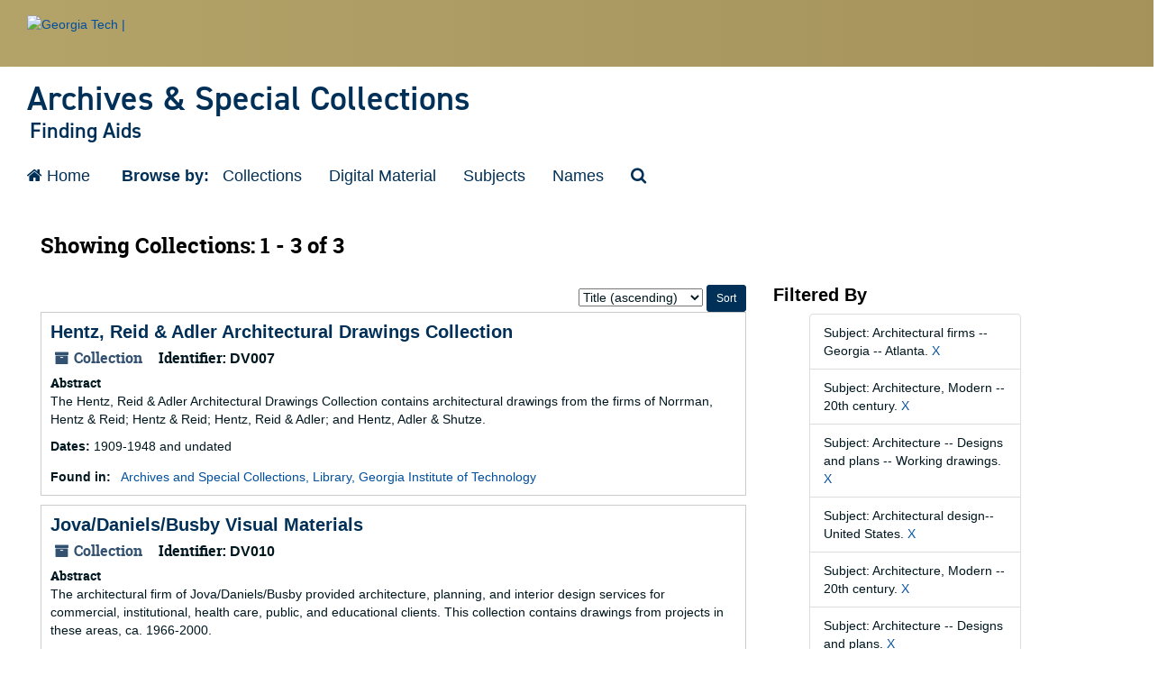

--- FILE ---
content_type: text/html;charset=utf-8
request_url: https://finding-aids.library.gatech.edu/repositories/resources?q%5B%5D=%2A&op%5B%5D=&field%5B%5D=title&from_year%5B%5D=&to_year%5B%5D=&limit=resource&filter_fields%5B%5D=subjects&filter_values%5B%5D=Architectural+firms+--+Georgia+--+Atlanta.&filter_fields%5B%5D=subjects&filter_values%5B%5D=Architecture%2C+Modern+--+20th+century.&filter_fields%5B%5D=subjects&filter_values%5B%5D=Architecture+--+Designs+and+plans+--+Working+drawings.&filter_fields%5B%5D=subjects&filter_values%5B%5D=Architectural+design--United+States.&filter_fields%5B%5D=subjects&filter_values%5B%5D=Architecture%2C+Modern+--+20th+century.&sort=title_sort%20asc&filter_fields%5B%5D=subjects&filter_values%5B%5D=Architecture+--+Designs+and+plans.
body_size: 50914
content:
<!DOCTYPE html>
<html lang="en">
<head>
	<meta charset="utf-8"/>
	<meta http-equiv="X-UA-Compatible" content="IE=edge"/>
	<meta name="viewport" content="width=device-width, initial-scale=1">
	<link href="/favicon.ico" rel="shortcut icon" type="image/x-icon" />
	<title>Collections | Georgia Tech Archives Finding Aids</title>
	<meta name="csrf-param" content="authenticity_token" />
<meta name="csrf-token" content="psysb4hxzF55IoFxlQXKAVw0rSCq24Kmhd5URq1XSi3TOWo-j2dnkxBseoSw1dEOJkda9iKyAdqZJuBP5rUruw" />

		<meta name="referrer" content="origin-when-cross-origin" />

	<script>
	 var APP_PATH = '/';
	</script>

	<link rel="stylesheet" media="all" href="/assets/application-1b293111e48416854f73ba8c601daf7749d7a60452a59e30cc5c19e009c1da5b.css" />
	<script src="/assets/application-db0d89f9ce4b580a5d3075065af4aa2cef2420fd0b7c5a16d8d8a4475698bf99.js"></script>

	

			<!-- Begin plugin layout -->
			<!--GT Custom Code-->
 <!-- GT official custom styles for this template -->
 <link rel="stylesheet" type="text/css" href="/assets/gt-master.css">

 <!-- GT Official Fonts -->
 <link rel="stylesheet" media="all"
	   href="https://fonts.googleapis.com/css?family=Roboto:300,300italic,400,400italic,500,500italic,700,700italic"/>
 <link rel="stylesheet" media="all" href="https://fonts.googleapis.com/css?family=Roboto+Condensed:400,700"/>
 <link rel="stylesheet" media="all"
	   href="https://use.typekit.net/ela2mmm.css?family=Din:400,400italic,600,600italic,700,700italic"/>

<!-- Font Awesome -->
<link rel="stylesheet" href="https://cdn.jsdelivr.net/npm/font-awesome@4.7.0/css/font-awesome.min.css">


<!-- Global site tag (gtag.js) - Google Analytics -->
<script async src="https://www.googletagmanager.com/gtag/js?id=UA-2782573-17"></script>
<script>
  window.dataLayer = window.dataLayer || [];
  function gtag(){dataLayer.push(arguments);}
  gtag('js', new Date());

  gtag('config', 'UA-2782573-17');
</script>

<script>
    /* handle the accordions */
    /* we need to pass in the text that is obtained via the config/locales/*yml file */
    /* taken from handle_accordion.js, collapse_all default set to expanded */
    var expand_text = "";
    var collapse_text = "";
    /* we don't provide a button if there's only one panel; neither do we collapse that one panel */
    function initialize_open_accordion(what, ex_text, col_text) {
        expand_text = ex_text;
        collapse_text = col_text;
        if ($(what).size() > 1 && $(what).parents(".acc_holder").size() ===1 ) {
            if ($(what).parents(".acc_holder").children(".acc_button").size() == 0) {
                $(what).parents(".acc_holder").prepend("<a  class='btn btn-primary btn-sm acc_button' role='button' ></a>");
            }
            collapse_all(what, true);
        }
    }
</script>
			<!-- End plugin layout -->
			<!-- Begin plugin layout -->
			<link rel="stylesheet" media="screen" href="/assets/css/aeon_request_action.css" />

			<!-- End plugin layout -->

<!-- HTML5 shim and Respond.js for IE8 support of HTML5 elements and media queries -->
<!-- WARNING: Respond.js doesn't work if you view the page via file:// -->
<!--[if lt IE 9]>
	<script src="https://oss.maxcdn.com/html5shiv/3.7.3/html5shiv.min.js"></script>
	<script src="https://oss.maxcdn.com/respond/1.4.2/respond.min.js"></script>
<![endif]-->
</head>

<body>
	<div class="skipnav">
  <a class="sr-only sr-only-focusable" href="#maincontent">Skip to main content</a>
        <a class="sr-only sr-only-focusable" href="#searchresults">Skip to search results</a>
</div>


	<div class="container-fluid no-pad">
		<header id="gt-header" role="banner"> <a href="#main-navigation" id="page-navigation" class="sr-only">Skip To Keyboard Navigation</a>
  <div>
    <div class="bg-gold-md-gold position-relative" id="brandhead">
      <section id="content">
        <div class="row">
          <div class="col-5 col-sm-5 col-md-4 col-lg-3 bg-tech-md-gold" id="logo-wrapper">
            <div id="gt-logo"> <a class="d-flex align-items-center" href="https://gatech.edu" title="Georgia Tech"> <img id="gt-logo-image" src="//libapps.s3.amazonaws.com/sites/1157/include/gt-logo-oneline-white.svg"
                     alt="Georgia Tech | "/> </a> </div>
            <!--end gt-logo--> 
          </div>
          <div class="col bg-gold-grad"> </div>
        </div>
        <!--end row --> 
      </div>
      </section>
      <!--end section--> 
    <!--end gold bg -->
    
    <section id="content">
      <div class="row">
        <div class="col" id="site-name-slogan-wrapper">
          <div id="site-title">
            <div class="site-title-multiple"> <a href="/" title="Archives">
              <h2 class="site-name">Archives & Special Collections</h2>
              </a> <a href="/" title="Finding Aids">
              <h3 class="site-slogan">Finding Aids</h3>
              </a> </div>
          </div>
        </div>
        <!--END col--> 
      </div>
      <!--end row --> 
    </section>
    <!--end section--> 
    
  </div>
</header>

		
<section id="navigation">
<nav class="navbar navbar-default" aria-label="top-level navigation">
  <div class="navbar-header top-bar">
    <button type="button" class="navbar-toggle collapsed" data-toggle="collapse" data-target="#collapsemenu"
            aria-expanded="false">
      <span class="sr-only">Toggle navigation</span>
      <span class="icon-bar"></span>
      <span class="icon-bar"></span>
      <span class="icon-bar"></span>
    </button>
    <div class="collapse navbar-collapse" id="collapsemenu">
      <ul class="nav nav navbar-nav">
        <li><a href="/" text="Home"><i class="fa fa-home" aria-hidden="true"></i> Home</a></li>
		 <li>&nbsp;&nbsp;&nbsp;&nbsp;&nbsp;</li>
         <li class="nav-special">Browse by:</a></li>
         <li><a href="/repositories/resources">Collections</a></li>
         <li><a href="/objects?limit=digital_object">Digital Material</a></li>
         <li><a href="/subjects">Subjects</a></li>
         <li><a href="/agents">Names</a></li>
         <li>
            <a title="Search The Archives" href="/search?reset=true">
              <span class="fa fa-search" aria-hidden="true"></span>
              <span class="sr-only">Search The Archives</span>
</a>          </li>
      </ul>
    </div>
  </div>
</nav>
</section>

	</div>

	<section id="content" class="container-fluid">
		<a name="maincontent" id="maincontent"></a>
		
		<div class="row">
  <div class="col-sm-12">
     



  <h2>Showing Collections: 1 - 3 of 3</h2>
  </div>
</div>

<div class="row">
  <div class="col-sm-8">
    <a name="main" title="Main Content"></a>
    <div class="row"><div class="col-sm-8">
    
    </div>
    


<div class="col-sm-4 text-right sorter">
 <form class="form-horizontal" action="/repositories/resources?q[]=%2A&amp;op[]=&amp;field[]=title&amp;from_year[]=&amp;to_year[]=&amp;limit=resource" accept-charset="UTF-8" method="get"><input name="utf8" type="hidden" value="&#x2713;" />
     <input type="hidden" name="q[]" id="q_0" value="*" />
  <input type="hidden" name="op[]" id="op_0" value="" />
  <input type="hidden" name="field[]" id="field_0" value="title" />
  <input type="hidden" name="from_year[]" id="from_year_0" value="" />
  <input type="hidden" name="to_year[]" id="to_year_0" value="" />
  <input type="hidden" name="limit" id="limit" value="resource" />
  <input type="hidden" name="filter_fields[]" id="filter_fields_0" value="subjects" />
  <input type="hidden" name="filter_fields[]" id="filter_fields_1" value="subjects" />
  <input type="hidden" name="filter_fields[]" id="filter_fields_2" value="subjects" />
  <input type="hidden" name="filter_fields[]" id="filter_fields_3" value="subjects" />
  <input type="hidden" name="filter_fields[]" id="filter_fields_4" value="subjects" />
  <input type="hidden" name="filter_fields[]" id="filter_fields_5" value="subjects" />
  <input type="hidden" name="filter_values[]" id="filter_values_0" value="Architectural firms -- Georgia -- Atlanta." />
  <input type="hidden" name="filter_values[]" id="filter_values_1" value="Architecture, Modern -- 20th century." />
  <input type="hidden" name="filter_values[]" id="filter_values_2" value="Architecture -- Designs and plans -- Working drawings." />
  <input type="hidden" name="filter_values[]" id="filter_values_3" value="Architectural design--United States." />
  <input type="hidden" name="filter_values[]" id="filter_values_4" value="Architecture, Modern -- 20th century." />
  <input type="hidden" name="filter_values[]" id="filter_values_5" value="Architecture -- Designs and plans." />
  <input type="hidden" name="action" id="action" value="index" />

   <label class="sr-only" for="sort">Sort by:</label>
   <select name="sort" id="sort"><option value="">Relevance</option>
<option selected="selected" value="title_sort asc">Title (ascending)</option>
<option value="title_sort desc">Title (descending)</option>
<option value="year_sort asc">Year (ascending)</option>
<option value="year_sort desc">Year (descending)</option></select>
   <input type="submit" name="commit" value="Sort" class="btn btn-primary btn-sm" data-disable-with="Sort" />
</form></div>


</div>
    <div class="row search-results"><div class="col-sm-12">

    <a name="searchresults" id="searchresults"></a>

         <div class="recordrow" style="clear:both" data-uri="/repositories/2/resources/310">
     

<h3>
    <a class="record-title" href="/repositories/2/resources/310">
      Hentz, Reid &amp; Adler Architectural Drawings Collection
    </a>
</h3>


<div class="badge-and-identifier">
  <div class="record-type-badge resource">
    <i class="fa fa-archive"></i>&#160;Collection 
  </div>
    <div class="identifier">
      <span class="id-label">Identifier:</span>&#160;<span class="component">DV007</span>
    </div>
</div>

     <div class="recordsummary" style="clear:both">

          <div class="abstract single_note"><span class='inline-label'>Abstract</span>
	     <p>The Hentz, Reid &amp; Adler Architectural Drawings Collection contains architectural drawings from the firms of Norrman, Hentz &amp; Reid; Hentz &amp; Reid; Hentz, Reid &amp; Adler; and Hentz, Adler &amp; Shutze.</p>
          </div>

      <div class="dates">

          <strong><span class="translation_missing" title="translation missing: en.dates">Dates</span>: </strong>
        1909-1948 and undated
      </div>

      <div class="result_context">
        <strong>Found in: </strong>
        <span  class="repo_name">
          <a href="/repositories/2">Archives and Special Collections, Library, Georgia Institute of Technology</a>
        </span>

      </div>



   </div>

   </div>

         <div class="recordrow" style="clear:both" data-uri="/repositories/2/resources/1344">
     

<h3>
    <a class="record-title" href="/repositories/2/resources/1344">
      Jova/Daniels/Busby Visual Materials
    </a>
</h3>


<div class="badge-and-identifier">
  <div class="record-type-badge resource">
    <i class="fa fa-archive"></i>&#160;Collection 
  </div>
    <div class="identifier">
      <span class="id-label">Identifier:</span>&#160;<span class="component">DV010</span>
    </div>
</div>

     <div class="recordsummary" style="clear:both">

          <div class="abstract single_note"><span class='inline-label'>Abstract</span>
	     <p>The architectural firm of Jova/Daniels/Busby provided architecture, planning, and interior design services for commercial, institutional, health care, public, and educational clients.  This collection contains drawings from projects in these areas, ca. 1966-2000.</p>
          </div>

      <div class="dates">

          <strong><span class="translation_missing" title="translation missing: en.dates">Dates</span>: </strong>
        ca. 1966-2000
      </div>

      <div class="result_context">
        <strong>Found in: </strong>
        <span  class="repo_name">
          <a href="/repositories/2">Archives and Special Collections, Library, Georgia Institute of Technology</a>
        </span>

      </div>



   </div>

   </div>

         <div class="recordrow" style="clear:both" data-uri="/repositories/2/resources/1733">
     

<h3>
    <a class="record-title" href="/repositories/2/resources/1733">
      Toombs, Amisano, and Wells Visual Materials
    </a>
</h3>


<div class="badge-and-identifier">
  <div class="record-type-badge resource">
    <i class="fa fa-archive"></i>&#160;Collection 
  </div>
    <div class="identifier">
      <span class="id-label">Identifier:</span>&#160;<span class="component">DV006</span>
    </div>
</div>

     <div class="recordsummary" style="clear:both">

          <div class="abstract single_note"><span class='inline-label'>Overview</span>
	     <p>The Toombs, Amisano, and Wells Visual Materials collection contains architectural drawings, sketches, renderings, slides, photos, and negatives related to the firm's various projects mostly located in the South, Mid-Atlantic, and East Coast.</p>
          </div>

      <div class="dates">

          <strong><span class="translation_missing" title="translation missing: en.dates">Dates</span>: </strong>
        ca. 1940-2002
      </div>

      <div class="result_context">
        <strong>Found in: </strong>
        <span  class="repo_name">
          <a href="/repositories/2">Archives and Special Collections, Library, Georgia Institute of Technology</a>
        </span>

      </div>



   </div>

   </div>

    </div></div>
    <div class="row"><div class="col-sm-9">
    
    </div></div>
  </div>
  <div class="col-sm-3">
    <a name="filter" title="Filter Results"></a>
    
<div class="filters">
    <h3>Filtered By </h3>
       <ul>
		  <li class="list-group-item"><span class="filter">Subject: Architectural firms -- Georgia -- Atlanta.
			  <a href="/repositories/resources?q[]=%2A&amp;op[]=&amp;field[]=title&amp;from_year[]=&amp;to_year[]=&amp;limit=resource&amp;filter_fields[]=subjects&amp;filter_values[]=Architecture%2C+Modern+--+20th+century.&amp;filter_fields[]=subjects&amp;filter_values[]=Architecture+--+Designs+and+plans+--+Working+drawings.&amp;filter_fields[]=subjects&amp;filter_values[]=Architectural+design--United+States.&amp;filter_fields[]=subjects&amp;filter_values[]=Architecture%2C+Modern+--+20th+century.&amp;filter_fields[]=subjects&amp;filter_values[]=Architecture+--+Designs+and+plans.&amp;sort=title_sort asc"
					title="Remove this filter " class="delete_filter">X</a>
		  </li>
		  <li class="list-group-item"><span class="filter">Subject: Architecture, Modern -- 20th century.
			  <a href="/repositories/resources?q[]=%2A&amp;op[]=&amp;field[]=title&amp;from_year[]=&amp;to_year[]=&amp;limit=resource&amp;filter_fields[]=subjects&amp;filter_values[]=Architectural+firms+--+Georgia+--+Atlanta.&amp;filter_fields[]=subjects&amp;filter_values[]=Architecture+--+Designs+and+plans+--+Working+drawings.&amp;filter_fields[]=subjects&amp;filter_values[]=Architectural+design--United+States.&amp;filter_fields[]=subjects&amp;filter_values[]=Architecture%2C+Modern+--+20th+century.&amp;filter_fields[]=subjects&amp;filter_values[]=Architecture+--+Designs+and+plans.&amp;sort=title_sort asc"
					title="Remove this filter " class="delete_filter">X</a>
		  </li>
		  <li class="list-group-item"><span class="filter">Subject: Architecture -- Designs and plans -- Working drawings.
			  <a href="/repositories/resources?q[]=%2A&amp;op[]=&amp;field[]=title&amp;from_year[]=&amp;to_year[]=&amp;limit=resource&amp;filter_fields[]=subjects&amp;filter_values[]=Architectural+firms+--+Georgia+--+Atlanta.&amp;filter_fields[]=subjects&amp;filter_values[]=Architecture%2C+Modern+--+20th+century.&amp;filter_fields[]=subjects&amp;filter_values[]=Architectural+design--United+States.&amp;filter_fields[]=subjects&amp;filter_values[]=Architecture%2C+Modern+--+20th+century.&amp;filter_fields[]=subjects&amp;filter_values[]=Architecture+--+Designs+and+plans.&amp;sort=title_sort asc"
					title="Remove this filter " class="delete_filter">X</a>
		  </li>
		  <li class="list-group-item"><span class="filter">Subject: Architectural design--United States.
			  <a href="/repositories/resources?q[]=%2A&amp;op[]=&amp;field[]=title&amp;from_year[]=&amp;to_year[]=&amp;limit=resource&amp;filter_fields[]=subjects&amp;filter_values[]=Architectural+firms+--+Georgia+--+Atlanta.&amp;filter_fields[]=subjects&amp;filter_values[]=Architecture%2C+Modern+--+20th+century.&amp;filter_fields[]=subjects&amp;filter_values[]=Architecture+--+Designs+and+plans+--+Working+drawings.&amp;filter_fields[]=subjects&amp;filter_values[]=Architecture%2C+Modern+--+20th+century.&amp;filter_fields[]=subjects&amp;filter_values[]=Architecture+--+Designs+and+plans.&amp;sort=title_sort asc"
					title="Remove this filter " class="delete_filter">X</a>
		  </li>
		  <li class="list-group-item"><span class="filter">Subject: Architecture, Modern -- 20th century.
			  <a href="/repositories/resources?q[]=%2A&amp;op[]=&amp;field[]=title&amp;from_year[]=&amp;to_year[]=&amp;limit=resource&amp;filter_fields[]=subjects&amp;filter_values[]=Architectural+firms+--+Georgia+--+Atlanta.&amp;filter_fields[]=subjects&amp;filter_values[]=Architecture+--+Designs+and+plans+--+Working+drawings.&amp;filter_fields[]=subjects&amp;filter_values[]=Architectural+design--United+States.&amp;filter_fields[]=subjects&amp;filter_values[]=Architecture%2C+Modern+--+20th+century.&amp;filter_fields[]=subjects&amp;filter_values[]=Architecture+--+Designs+and+plans.&amp;sort=title_sort asc"
					title="Remove this filter " class="delete_filter">X</a>
		  </li>
		  <li class="list-group-item"><span class="filter">Subject: Architecture -- Designs and plans.
			  <a href="/repositories/resources?q[]=%2A&amp;op[]=&amp;field[]=title&amp;from_year[]=&amp;to_year[]=&amp;limit=resource&amp;filter_fields[]=subjects&amp;filter_values[]=Architectural+firms+--+Georgia+--+Atlanta.&amp;filter_fields[]=subjects&amp;filter_values[]=Architecture%2C+Modern+--+20th+century.&amp;filter_fields[]=subjects&amp;filter_values[]=Architecture+--+Designs+and+plans+--+Working+drawings.&amp;filter_fields[]=subjects&amp;filter_values[]=Architectural+design--United+States.&amp;filter_fields[]=subjects&amp;filter_values[]=Architecture%2C+Modern+--+20th+century.&amp;sort=title_sort asc"
					title="Remove this filter " class="delete_filter">X</a>
		  </li>
 </ul>
</div>

<h3>Filter Results</h3>
 <div class="filter_more">
   <form class="form-horizontal" action="/repositories/resources?q[]=%2A&amp;op[]=&amp;field[]=title&amp;from_year[]=&amp;to_year[]=&amp;limit=resource" accept-charset="UTF-8" method="get"><input name="utf8" type="hidden" value="&#x2713;" />
          <input type="hidden" name="q[]" value="*" />
  <input type="hidden" name="op[]" value="" />
  <input type="hidden" name="field[]" value="title" />
  <input type="hidden" name="from_year[]" value="" />
  <input type="hidden" name="to_year[]" value="" />
  <input type="hidden" name="limit" value="resource" />
  <input type="hidden" name="filter_fields[]" value="subjects" />
  <input type="hidden" name="filter_fields[]" value="subjects" />
  <input type="hidden" name="filter_fields[]" value="subjects" />
  <input type="hidden" name="filter_fields[]" value="subjects" />
  <input type="hidden" name="filter_fields[]" value="subjects" />
  <input type="hidden" name="filter_fields[]" value="subjects" />
  <input type="hidden" name="filter_values[]" value="Architectural firms -- Georgia -- Atlanta." />
  <input type="hidden" name="filter_values[]" value="Architecture, Modern -- 20th century." />
  <input type="hidden" name="filter_values[]" value="Architecture -- Designs and plans -- Working drawings." />
  <input type="hidden" name="filter_values[]" value="Architectural design--United States." />
  <input type="hidden" name="filter_values[]" value="Architecture, Modern -- 20th century." />
  <input type="hidden" name="filter_values[]" value="Architecture -- Designs and plans." />
  <input type="hidden" name="action" value="index" />

          <div class="form-group">
            <input type="hidden" name="sort" value="" />
            <label class="sr-only" for="filter_q">Search within results</label>
            <input type="text" name="filter_q[]" id="filter_q" placeholder="Search within results" class="form-control" />
          </div>
          <div class="form-group">
            <div class="col-md-6 year_from">
              <label class="sr-only" for="filter_from_year">From year</label>
              <input type="text" name="filter_from_year" id="filter_from_year" size="4" maxlength="4" class="form-control" placeholder="From year" />
            </div>
            <div class="col-md-6 year_to">
              <label class="sr-only" for="filter_to_year">To year</label>
              <input type="text" name="filter_to_year" id="filter_to_year" size="4" maxlength="4" class="form-control" placeholder="To year" />
            </div>
          </div>

       <input type="submit" name="commit" value="Search" class="btn btn-primary" data-disable-with="Search" />
</form> </div>

<h4>Additional filters: </h4>
<dl id="facets">


    <dt>Subject</dt>
      <dd>
        <a href="/repositories/resources?q[]=%2A&amp;op[]=&amp;field[]=title&amp;from_year[]=&amp;to_year[]=&amp;limit=resource&amp;filter_fields[]=subjects&amp;filter_values[]=Architectural+firms+--+Georgia+--+Atlanta.&amp;filter_fields[]=subjects&amp;filter_values[]=Architecture%2C+Modern+--+20th+century.&amp;filter_fields[]=subjects&amp;filter_values[]=Architecture+--+Designs+and+plans+--+Working+drawings.&amp;filter_fields[]=subjects&amp;filter_values[]=Architectural+design--United+States.&amp;filter_fields[]=subjects&amp;filter_values[]=Architecture%2C+Modern+--+20th+century.&amp;filter_fields[]=subjects&amp;filter_values[]=Architecture+--+Designs+and+plans.&amp;sort=title_sort asc&amp;filter_fields[]=subjects&amp;filter_values[]=Architectural+design+--+United+States."
           title="Filter By 'Architectural design -- United States.'">
          Architectural design -- United States.
        </a>
        <span class="recordnumber">2</span>
      </dd>
      <dd>
        <a href="/repositories/resources?q[]=%2A&amp;op[]=&amp;field[]=title&amp;from_year[]=&amp;to_year[]=&amp;limit=resource&amp;filter_fields[]=subjects&amp;filter_values[]=Architectural+firms+--+Georgia+--+Atlanta.&amp;filter_fields[]=subjects&amp;filter_values[]=Architecture%2C+Modern+--+20th+century.&amp;filter_fields[]=subjects&amp;filter_values[]=Architecture+--+Designs+and+plans+--+Working+drawings.&amp;filter_fields[]=subjects&amp;filter_values[]=Architectural+design--United+States.&amp;filter_fields[]=subjects&amp;filter_values[]=Architecture%2C+Modern+--+20th+century.&amp;filter_fields[]=subjects&amp;filter_values[]=Architecture+--+Designs+and+plans.&amp;sort=title_sort asc&amp;filter_fields[]=subjects&amp;filter_values[]=Architectural+firms+--+Georgia+--+Atlanta."
           title="Filter By 'Architectural firms -- Georgia -- Atlanta.'">
          Architectural firms -- Georgia -- Atlanta.
        </a>
        <span class="recordnumber">2</span>
      </dd>
      <dd>
        <a href="/repositories/resources?q[]=%2A&amp;op[]=&amp;field[]=title&amp;from_year[]=&amp;to_year[]=&amp;limit=resource&amp;filter_fields[]=subjects&amp;filter_values[]=Architectural+firms+--+Georgia+--+Atlanta.&amp;filter_fields[]=subjects&amp;filter_values[]=Architecture%2C+Modern+--+20th+century.&amp;filter_fields[]=subjects&amp;filter_values[]=Architecture+--+Designs+and+plans+--+Working+drawings.&amp;filter_fields[]=subjects&amp;filter_values[]=Architectural+design--United+States.&amp;filter_fields[]=subjects&amp;filter_values[]=Architecture%2C+Modern+--+20th+century.&amp;filter_fields[]=subjects&amp;filter_values[]=Architecture+--+Designs+and+plans.&amp;sort=title_sort asc&amp;filter_fields[]=subjects&amp;filter_values[]=Architecture+--+Designs+and+plans+--+Working+drawings."
           title="Filter By 'Architecture -- Designs and plans -- Working drawings.'">
          Architecture -- Designs and plans -- Working drawings.
        </a>
        <span class="recordnumber">2</span>
      </dd>
      <dd>
        <a href="/repositories/resources?q[]=%2A&amp;op[]=&amp;field[]=title&amp;from_year[]=&amp;to_year[]=&amp;limit=resource&amp;filter_fields[]=subjects&amp;filter_values[]=Architectural+firms+--+Georgia+--+Atlanta.&amp;filter_fields[]=subjects&amp;filter_values[]=Architecture%2C+Modern+--+20th+century.&amp;filter_fields[]=subjects&amp;filter_values[]=Architecture+--+Designs+and+plans+--+Working+drawings.&amp;filter_fields[]=subjects&amp;filter_values[]=Architectural+design--United+States.&amp;filter_fields[]=subjects&amp;filter_values[]=Architecture%2C+Modern+--+20th+century.&amp;filter_fields[]=subjects&amp;filter_values[]=Architecture+--+Designs+and+plans.&amp;sort=title_sort asc&amp;filter_fields[]=subjects&amp;filter_values[]=Architecture+--+Designs+and+plans."
           title="Filter By 'Architecture -- Designs and plans.'">
          Architecture -- Designs and plans.
        </a>
        <span class="recordnumber">2</span>
      </dd>
      <dd>
        <a href="/repositories/resources?q[]=%2A&amp;op[]=&amp;field[]=title&amp;from_year[]=&amp;to_year[]=&amp;limit=resource&amp;filter_fields[]=subjects&amp;filter_values[]=Architectural+firms+--+Georgia+--+Atlanta.&amp;filter_fields[]=subjects&amp;filter_values[]=Architecture%2C+Modern+--+20th+century.&amp;filter_fields[]=subjects&amp;filter_values[]=Architecture+--+Designs+and+plans+--+Working+drawings.&amp;filter_fields[]=subjects&amp;filter_values[]=Architectural+design--United+States.&amp;filter_fields[]=subjects&amp;filter_values[]=Architecture%2C+Modern+--+20th+century.&amp;filter_fields[]=subjects&amp;filter_values[]=Architecture+--+Designs+and+plans.&amp;sort=title_sort asc&amp;filter_fields[]=subjects&amp;filter_values[]=Architecture%2C+Modern+--+20th+century."
           title="Filter By 'Architecture, Modern -- 20th century.'">
          Architecture, Modern -- 20th century.
        </a>
        <span class="recordnumber">2</span>
      </dd>
      <dd>
        <a href="/repositories/resources?q[]=%2A&amp;op[]=&amp;field[]=title&amp;from_year[]=&amp;to_year[]=&amp;limit=resource&amp;filter_fields[]=subjects&amp;filter_values[]=Architectural+firms+--+Georgia+--+Atlanta.&amp;filter_fields[]=subjects&amp;filter_values[]=Architecture%2C+Modern+--+20th+century.&amp;filter_fields[]=subjects&amp;filter_values[]=Architecture+--+Designs+and+plans+--+Working+drawings.&amp;filter_fields[]=subjects&amp;filter_values[]=Architectural+design--United+States.&amp;filter_fields[]=subjects&amp;filter_values[]=Architecture%2C+Modern+--+20th+century.&amp;filter_fields[]=subjects&amp;filter_values[]=Architecture+--+Designs+and+plans.&amp;sort=title_sort asc&amp;filter_fields[]=subjects&amp;filter_values[]=Architects--United+States."
           title="Filter By 'Architects--United States.'">
          Architects--United States.
        </a>
        <span class="recordnumber">1</span>
      </dd>
      <dd>
        <a href="/repositories/resources?q[]=%2A&amp;op[]=&amp;field[]=title&amp;from_year[]=&amp;to_year[]=&amp;limit=resource&amp;filter_fields[]=subjects&amp;filter_values[]=Architectural+firms+--+Georgia+--+Atlanta.&amp;filter_fields[]=subjects&amp;filter_values[]=Architecture%2C+Modern+--+20th+century.&amp;filter_fields[]=subjects&amp;filter_values[]=Architecture+--+Designs+and+plans+--+Working+drawings.&amp;filter_fields[]=subjects&amp;filter_values[]=Architectural+design--United+States.&amp;filter_fields[]=subjects&amp;filter_values[]=Architecture%2C+Modern+--+20th+century.&amp;filter_fields[]=subjects&amp;filter_values[]=Architecture+--+Designs+and+plans.&amp;sort=title_sort asc&amp;filter_fields[]=subjects&amp;filter_values[]=Architectural+design--United+States."
           title="Filter By 'Architectural design--United States.'">
          Architectural design--United States.
        </a>
        <span class="recordnumber">1</span>
      </dd>
      <dd>
        <a href="/repositories/resources?q[]=%2A&amp;op[]=&amp;field[]=title&amp;from_year[]=&amp;to_year[]=&amp;limit=resource&amp;filter_fields[]=subjects&amp;filter_values[]=Architectural+firms+--+Georgia+--+Atlanta.&amp;filter_fields[]=subjects&amp;filter_values[]=Architecture%2C+Modern+--+20th+century.&amp;filter_fields[]=subjects&amp;filter_values[]=Architecture+--+Designs+and+plans+--+Working+drawings.&amp;filter_fields[]=subjects&amp;filter_values[]=Architectural+design--United+States.&amp;filter_fields[]=subjects&amp;filter_values[]=Architecture%2C+Modern+--+20th+century.&amp;filter_fields[]=subjects&amp;filter_values[]=Architecture+--+Designs+and+plans.&amp;sort=title_sort asc&amp;filter_fields[]=subjects&amp;filter_values[]=Architectural+drawing."
           title="Filter By 'Architectural drawing.'">
          Architectural drawing.
        </a>
        <span class="recordnumber">1</span>
      </dd>
      <dd>
        <a href="/repositories/resources?q[]=%2A&amp;op[]=&amp;field[]=title&amp;from_year[]=&amp;to_year[]=&amp;limit=resource&amp;filter_fields[]=subjects&amp;filter_values[]=Architectural+firms+--+Georgia+--+Atlanta.&amp;filter_fields[]=subjects&amp;filter_values[]=Architecture%2C+Modern+--+20th+century.&amp;filter_fields[]=subjects&amp;filter_values[]=Architecture+--+Designs+and+plans+--+Working+drawings.&amp;filter_fields[]=subjects&amp;filter_values[]=Architectural+design--United+States.&amp;filter_fields[]=subjects&amp;filter_values[]=Architecture%2C+Modern+--+20th+century.&amp;filter_fields[]=subjects&amp;filter_values[]=Architecture+--+Designs+and+plans.&amp;sort=title_sort asc&amp;filter_fields[]=subjects&amp;filter_values[]=Architectural+firms--Georgia--Atlanta."
           title="Filter By 'Architectural firms--Georgia--Atlanta.'">
          Architectural firms--Georgia--Atlanta.
        </a>
        <span class="recordnumber">1</span>
      </dd>
      <dd>
        <a href="/repositories/resources?q[]=%2A&amp;op[]=&amp;field[]=title&amp;from_year[]=&amp;to_year[]=&amp;limit=resource&amp;filter_fields[]=subjects&amp;filter_values[]=Architectural+firms+--+Georgia+--+Atlanta.&amp;filter_fields[]=subjects&amp;filter_values[]=Architecture%2C+Modern+--+20th+century.&amp;filter_fields[]=subjects&amp;filter_values[]=Architecture+--+Designs+and+plans+--+Working+drawings.&amp;filter_fields[]=subjects&amp;filter_values[]=Architectural+design--United+States.&amp;filter_fields[]=subjects&amp;filter_values[]=Architecture%2C+Modern+--+20th+century.&amp;filter_fields[]=subjects&amp;filter_values[]=Architecture+--+Designs+and+plans.&amp;sort=title_sort asc&amp;filter_fields[]=subjects&amp;filter_values[]=Architecture%2C+Domestic+--+Georgia"
           title="Filter By 'Architecture, Domestic -- Georgia'">
          Architecture, Domestic -- Georgia
        </a>
        <span class="recordnumber">1</span>
      </dd>
        <div class="more-facets">
          <span class="more btn">&or; more...</span>
          <div class="below-the-fold">
      <dd>
        <a href="/repositories/resources?q[]=%2A&amp;op[]=&amp;field[]=title&amp;from_year[]=&amp;to_year[]=&amp;limit=resource&amp;filter_fields[]=subjects&amp;filter_values[]=Architectural+firms+--+Georgia+--+Atlanta.&amp;filter_fields[]=subjects&amp;filter_values[]=Architecture%2C+Modern+--+20th+century.&amp;filter_fields[]=subjects&amp;filter_values[]=Architecture+--+Designs+and+plans+--+Working+drawings.&amp;filter_fields[]=subjects&amp;filter_values[]=Architectural+design--United+States.&amp;filter_fields[]=subjects&amp;filter_values[]=Architecture%2C+Modern+--+20th+century.&amp;filter_fields[]=subjects&amp;filter_values[]=Architecture+--+Designs+and+plans.&amp;sort=title_sort asc&amp;filter_fields[]=subjects&amp;filter_values[]=Architecture%2C+Modern--20th+century."
           title="Filter By 'Architecture, Modern--20th century.'">
          Architecture, Modern--20th century.
        </a>
        <span class="recordnumber">1</span>
      </dd>
      <dd>
        <a href="/repositories/resources?q[]=%2A&amp;op[]=&amp;field[]=title&amp;from_year[]=&amp;to_year[]=&amp;limit=resource&amp;filter_fields[]=subjects&amp;filter_values[]=Architectural+firms+--+Georgia+--+Atlanta.&amp;filter_fields[]=subjects&amp;filter_values[]=Architecture%2C+Modern+--+20th+century.&amp;filter_fields[]=subjects&amp;filter_values[]=Architecture+--+Designs+and+plans+--+Working+drawings.&amp;filter_fields[]=subjects&amp;filter_values[]=Architectural+design--United+States.&amp;filter_fields[]=subjects&amp;filter_values[]=Architecture%2C+Modern+--+20th+century.&amp;filter_fields[]=subjects&amp;filter_values[]=Architecture+--+Designs+and+plans.&amp;sort=title_sort asc&amp;filter_fields[]=subjects&amp;filter_values[]=Architecture--Designs+and+plans--Working+drawings."
           title="Filter By 'Architecture--Designs and plans--Working drawings.'">
          Architecture--Designs and plans--Working drawings.
        </a>
        <span class="recordnumber">1</span>
      </dd>
      <dd>
        <a href="/repositories/resources?q[]=%2A&amp;op[]=&amp;field[]=title&amp;from_year[]=&amp;to_year[]=&amp;limit=resource&amp;filter_fields[]=subjects&amp;filter_values[]=Architectural+firms+--+Georgia+--+Atlanta.&amp;filter_fields[]=subjects&amp;filter_values[]=Architecture%2C+Modern+--+20th+century.&amp;filter_fields[]=subjects&amp;filter_values[]=Architecture+--+Designs+and+plans+--+Working+drawings.&amp;filter_fields[]=subjects&amp;filter_values[]=Architectural+design--United+States.&amp;filter_fields[]=subjects&amp;filter_values[]=Architecture%2C+Modern+--+20th+century.&amp;filter_fields[]=subjects&amp;filter_values[]=Architecture+--+Designs+and+plans.&amp;sort=title_sort asc&amp;filter_fields[]=subjects&amp;filter_values[]=Building+--+Drawings."
           title="Filter By 'Building -- Drawings.'">
          Building -- Drawings.
        </a>
        <span class="recordnumber">1</span>
      </dd>
      <dd>
        <a href="/repositories/resources?q[]=%2A&amp;op[]=&amp;field[]=title&amp;from_year[]=&amp;to_year[]=&amp;limit=resource&amp;filter_fields[]=subjects&amp;filter_values[]=Architectural+firms+--+Georgia+--+Atlanta.&amp;filter_fields[]=subjects&amp;filter_values[]=Architecture%2C+Modern+--+20th+century.&amp;filter_fields[]=subjects&amp;filter_values[]=Architecture+--+Designs+and+plans+--+Working+drawings.&amp;filter_fields[]=subjects&amp;filter_values[]=Architectural+design--United+States.&amp;filter_fields[]=subjects&amp;filter_values[]=Architecture%2C+Modern+--+20th+century.&amp;filter_fields[]=subjects&amp;filter_values[]=Architecture+--+Designs+and+plans.&amp;sort=title_sort asc&amp;filter_fields[]=subjects&amp;filter_values[]=Mixed-use+developments+--+Georgia."
           title="Filter By 'Mixed-use developments -- Georgia.'">
          Mixed-use developments -- Georgia.
        </a>
        <span class="recordnumber">1</span>
      </dd>
    <span class="type-spacer">&nbsp;</span>
    <dt>Names</dt>
      <dd>
        <a href="/repositories/resources?q[]=%2A&amp;op[]=&amp;field[]=title&amp;from_year[]=&amp;to_year[]=&amp;limit=resource&amp;filter_fields[]=subjects&amp;filter_values[]=Architectural+firms+--+Georgia+--+Atlanta.&amp;filter_fields[]=subjects&amp;filter_values[]=Architecture%2C+Modern+--+20th+century.&amp;filter_fields[]=subjects&amp;filter_values[]=Architecture+--+Designs+and+plans+--+Working+drawings.&amp;filter_fields[]=subjects&amp;filter_values[]=Architectural+design--United+States.&amp;filter_fields[]=subjects&amp;filter_values[]=Architecture%2C+Modern+--+20th+century.&amp;filter_fields[]=subjects&amp;filter_values[]=Architecture+--+Designs+and+plans.&amp;sort=title_sort asc&amp;filter_fields[]=published_agents&amp;filter_values[]=Busby%2C+John+A."
           title="Filter By 'Busby, John A.'">
          Busby, John A.
        </a>
        <span class="recordnumber">1</span>
      </dd>
      <dd>
        <a href="/repositories/resources?q[]=%2A&amp;op[]=&amp;field[]=title&amp;from_year[]=&amp;to_year[]=&amp;limit=resource&amp;filter_fields[]=subjects&amp;filter_values[]=Architectural+firms+--+Georgia+--+Atlanta.&amp;filter_fields[]=subjects&amp;filter_values[]=Architecture%2C+Modern+--+20th+century.&amp;filter_fields[]=subjects&amp;filter_values[]=Architecture+--+Designs+and+plans+--+Working+drawings.&amp;filter_fields[]=subjects&amp;filter_values[]=Architectural+design--United+States.&amp;filter_fields[]=subjects&amp;filter_values[]=Architecture%2C+Modern+--+20th+century.&amp;filter_fields[]=subjects&amp;filter_values[]=Architecture+--+Designs+and+plans.&amp;sort=title_sort asc&amp;filter_fields[]=published_agents&amp;filter_values[]=Daniels%2C+Stanley"
           title="Filter By 'Daniels, Stanley'">
          Daniels, Stanley
        </a>
        <span class="recordnumber">1</span>
      </dd>
      <dd>
        <a href="/repositories/resources?q[]=%2A&amp;op[]=&amp;field[]=title&amp;from_year[]=&amp;to_year[]=&amp;limit=resource&amp;filter_fields[]=subjects&amp;filter_values[]=Architectural+firms+--+Georgia+--+Atlanta.&amp;filter_fields[]=subjects&amp;filter_values[]=Architecture%2C+Modern+--+20th+century.&amp;filter_fields[]=subjects&amp;filter_values[]=Architecture+--+Designs+and+plans+--+Working+drawings.&amp;filter_fields[]=subjects&amp;filter_values[]=Architectural+design--United+States.&amp;filter_fields[]=subjects&amp;filter_values[]=Architecture%2C+Modern+--+20th+century.&amp;filter_fields[]=subjects&amp;filter_values[]=Architecture+--+Designs+and+plans.&amp;sort=title_sort asc&amp;filter_fields[]=published_agents&amp;filter_values[]=Hentz+and+Reid+%28Atlanta%2C+Ga.%29"
           title="Filter By 'Hentz and Reid (Atlanta, Ga.)'">
          Hentz and Reid (Atlanta, Ga.)
        </a>
        <span class="recordnumber">1</span>
      </dd>
      <dd>
        <a href="/repositories/resources?q[]=%2A&amp;op[]=&amp;field[]=title&amp;from_year[]=&amp;to_year[]=&amp;limit=resource&amp;filter_fields[]=subjects&amp;filter_values[]=Architectural+firms+--+Georgia+--+Atlanta.&amp;filter_fields[]=subjects&amp;filter_values[]=Architecture%2C+Modern+--+20th+century.&amp;filter_fields[]=subjects&amp;filter_values[]=Architecture+--+Designs+and+plans+--+Working+drawings.&amp;filter_fields[]=subjects&amp;filter_values[]=Architectural+design--United+States.&amp;filter_fields[]=subjects&amp;filter_values[]=Architecture%2C+Modern+--+20th+century.&amp;filter_fields[]=subjects&amp;filter_values[]=Architecture+--+Designs+and+plans.&amp;sort=title_sort asc&amp;filter_fields[]=published_agents&amp;filter_values[]=Hentz%2C+Adler%2C+and+Shutze+%28Altanta%2C+Ga.%29"
           title="Filter By 'Hentz, Adler, and Shutze (Altanta, Ga.)'">
          Hentz, Adler, and Shutze (Altanta, Ga.)
        </a>
        <span class="recordnumber">1</span>
      </dd>
      <dd>
        <a href="/repositories/resources?q[]=%2A&amp;op[]=&amp;field[]=title&amp;from_year[]=&amp;to_year[]=&amp;limit=resource&amp;filter_fields[]=subjects&amp;filter_values[]=Architectural+firms+--+Georgia+--+Atlanta.&amp;filter_fields[]=subjects&amp;filter_values[]=Architecture%2C+Modern+--+20th+century.&amp;filter_fields[]=subjects&amp;filter_values[]=Architecture+--+Designs+and+plans+--+Working+drawings.&amp;filter_fields[]=subjects&amp;filter_values[]=Architectural+design--United+States.&amp;filter_fields[]=subjects&amp;filter_values[]=Architecture%2C+Modern+--+20th+century.&amp;filter_fields[]=subjects&amp;filter_values[]=Architecture+--+Designs+and+plans.&amp;sort=title_sort asc&amp;filter_fields[]=published_agents&amp;filter_values[]=Hentz%2C+Hal"
           title="Filter By 'Hentz, Hal'">
          Hentz, Hal
        </a>
        <span class="recordnumber">1</span>
      </dd>
      <dd>
        <a href="/repositories/resources?q[]=%2A&amp;op[]=&amp;field[]=title&amp;from_year[]=&amp;to_year[]=&amp;limit=resource&amp;filter_fields[]=subjects&amp;filter_values[]=Architectural+firms+--+Georgia+--+Atlanta.&amp;filter_fields[]=subjects&amp;filter_values[]=Architecture%2C+Modern+--+20th+century.&amp;filter_fields[]=subjects&amp;filter_values[]=Architecture+--+Designs+and+plans+--+Working+drawings.&amp;filter_fields[]=subjects&amp;filter_values[]=Architectural+design--United+States.&amp;filter_fields[]=subjects&amp;filter_values[]=Architecture%2C+Modern+--+20th+century.&amp;filter_fields[]=subjects&amp;filter_values[]=Architecture+--+Designs+and+plans.&amp;sort=title_sort asc&amp;filter_fields[]=published_agents&amp;filter_values[]=Hentz%2C+Reid%2C+and+Adler+%28Atlanta%2C+Ga.%29"
           title="Filter By 'Hentz, Reid, and Adler (Atlanta, Ga.)'">
          Hentz, Reid, and Adler (Atlanta, Ga.)
        </a>
        <span class="recordnumber">1</span>
      </dd>
      <dd>
        <a href="/repositories/resources?q[]=%2A&amp;op[]=&amp;field[]=title&amp;from_year[]=&amp;to_year[]=&amp;limit=resource&amp;filter_fields[]=subjects&amp;filter_values[]=Architectural+firms+--+Georgia+--+Atlanta.&amp;filter_fields[]=subjects&amp;filter_values[]=Architecture%2C+Modern+--+20th+century.&amp;filter_fields[]=subjects&amp;filter_values[]=Architecture+--+Designs+and+plans+--+Working+drawings.&amp;filter_fields[]=subjects&amp;filter_values[]=Architectural+design--United+States.&amp;filter_fields[]=subjects&amp;filter_values[]=Architecture%2C+Modern+--+20th+century.&amp;filter_fields[]=subjects&amp;filter_values[]=Architecture+--+Designs+and+plans.&amp;sort=title_sort asc&amp;filter_fields[]=published_agents&amp;filter_values[]=Jova+Daniels+Busby+%28Firm%29"
           title="Filter By 'Jova Daniels Busby (Firm)'">
          Jova Daniels Busby (Firm)
        </a>
        <span class="recordnumber">1</span>
      </dd>
      <dd>
        <a href="/repositories/resources?q[]=%2A&amp;op[]=&amp;field[]=title&amp;from_year[]=&amp;to_year[]=&amp;limit=resource&amp;filter_fields[]=subjects&amp;filter_values[]=Architectural+firms+--+Georgia+--+Atlanta.&amp;filter_fields[]=subjects&amp;filter_values[]=Architecture%2C+Modern+--+20th+century.&amp;filter_fields[]=subjects&amp;filter_values[]=Architecture+--+Designs+and+plans+--+Working+drawings.&amp;filter_fields[]=subjects&amp;filter_values[]=Architectural+design--United+States.&amp;filter_fields[]=subjects&amp;filter_values[]=Architecture%2C+Modern+--+20th+century.&amp;filter_fields[]=subjects&amp;filter_values[]=Architecture+--+Designs+and+plans.&amp;sort=title_sort asc&amp;filter_fields[]=published_agents&amp;filter_values[]=Jova%2C+Henri"
           title="Filter By 'Jova, Henri'">
          Jova, Henri
        </a>
        <span class="recordnumber">1</span>
      </dd>
      <dd>
        <a href="/repositories/resources?q[]=%2A&amp;op[]=&amp;field[]=title&amp;from_year[]=&amp;to_year[]=&amp;limit=resource&amp;filter_fields[]=subjects&amp;filter_values[]=Architectural+firms+--+Georgia+--+Atlanta.&amp;filter_fields[]=subjects&amp;filter_values[]=Architecture%2C+Modern+--+20th+century.&amp;filter_fields[]=subjects&amp;filter_values[]=Architecture+--+Designs+and+plans+--+Working+drawings.&amp;filter_fields[]=subjects&amp;filter_values[]=Architectural+design--United+States.&amp;filter_fields[]=subjects&amp;filter_values[]=Architecture%2C+Modern+--+20th+century.&amp;filter_fields[]=subjects&amp;filter_values[]=Architecture+--+Designs+and+plans.&amp;sort=title_sort asc&amp;filter_fields[]=published_agents&amp;filter_values[]=Norrman%2C+Gottfried+Leonard"
           title="Filter By 'Norrman, Gottfried Leonard'">
          Norrman, Gottfried Leonard
        </a>
        <span class="recordnumber">1</span>
      </dd>
      <dd>
        <a href="/repositories/resources?q[]=%2A&amp;op[]=&amp;field[]=title&amp;from_year[]=&amp;to_year[]=&amp;limit=resource&amp;filter_fields[]=subjects&amp;filter_values[]=Architectural+firms+--+Georgia+--+Atlanta.&amp;filter_fields[]=subjects&amp;filter_values[]=Architecture%2C+Modern+--+20th+century.&amp;filter_fields[]=subjects&amp;filter_values[]=Architecture+--+Designs+and+plans+--+Working+drawings.&amp;filter_fields[]=subjects&amp;filter_values[]=Architectural+design--United+States.&amp;filter_fields[]=subjects&amp;filter_values[]=Architecture%2C+Modern+--+20th+century.&amp;filter_fields[]=subjects&amp;filter_values[]=Architecture+--+Designs+and+plans.&amp;sort=title_sort asc&amp;filter_fields[]=published_agents&amp;filter_values[]=Norrman%2C+Hentz%2C+and+Reid+%28Atlanta%2C+Ga.%29"
           title="Filter By 'Norrman, Hentz, and Reid (Atlanta, Ga.)'">
          Norrman, Hentz, and Reid (Atlanta, Ga.)
        </a>
        <span class="recordnumber">1</span>
      </dd>
        <div class="more-facets">
          <span class="more btn">&or; more...</span>
          <div class="below-the-fold">
      <dd>
        <a href="/repositories/resources?q[]=%2A&amp;op[]=&amp;field[]=title&amp;from_year[]=&amp;to_year[]=&amp;limit=resource&amp;filter_fields[]=subjects&amp;filter_values[]=Architectural+firms+--+Georgia+--+Atlanta.&amp;filter_fields[]=subjects&amp;filter_values[]=Architecture%2C+Modern+--+20th+century.&amp;filter_fields[]=subjects&amp;filter_values[]=Architecture+--+Designs+and+plans+--+Working+drawings.&amp;filter_fields[]=subjects&amp;filter_values[]=Architectural+design--United+States.&amp;filter_fields[]=subjects&amp;filter_values[]=Architecture%2C+Modern+--+20th+century.&amp;filter_fields[]=subjects&amp;filter_values[]=Architecture+--+Designs+and+plans.&amp;sort=title_sort asc&amp;filter_fields[]=published_agents&amp;filter_values[]=Reid%2C+J.+Neel+%28Joseph+Neel%29"
           title="Filter By 'Reid, J. Neel (Joseph Neel)'">
          Reid, J. Neel (Joseph Neel)
        </a>
        <span class="recordnumber">1</span>
      </dd>
      <dd>
        <a href="/repositories/resources?q[]=%2A&amp;op[]=&amp;field[]=title&amp;from_year[]=&amp;to_year[]=&amp;limit=resource&amp;filter_fields[]=subjects&amp;filter_values[]=Architectural+firms+--+Georgia+--+Atlanta.&amp;filter_fields[]=subjects&amp;filter_values[]=Architecture%2C+Modern+--+20th+century.&amp;filter_fields[]=subjects&amp;filter_values[]=Architecture+--+Designs+and+plans+--+Working+drawings.&amp;filter_fields[]=subjects&amp;filter_values[]=Architectural+design--United+States.&amp;filter_fields[]=subjects&amp;filter_values[]=Architecture%2C+Modern+--+20th+century.&amp;filter_fields[]=subjects&amp;filter_values[]=Architecture+--+Designs+and+plans.&amp;sort=title_sort asc&amp;filter_fields[]=published_agents&amp;filter_values[]=Shutze%2C+Philip+Trammell"
           title="Filter By 'Shutze, Philip Trammell'">
          Shutze, Philip Trammell
        </a>
        <span class="recordnumber">1</span>
      </dd>
    <span class="type-spacer">&nbsp;</span>
</dl>


  </div>

</div>

	</section>

	<script  type="text/javascript" >
		$(".upper-record-details .note-content").each(function(index, element){$(this).readmore(1000)});
	</script>

	<footer id="footer" class="gt-footer footer">
  <div class="row">
    <div class="col-md-12 order-md-12">
      <div class="container-fluid footer-top-bar d-none d-lg-block"> </div>
      <div id="gt-footer" class="container-fluid footer-bottom-bar">
        <div class="container pt-3">
          <div class="row">
            <div class="col-sm-12 col-md-4 col-lg-3 ctn-footer my-2 order-md-1 order-2">
              <div id="address_text">
                <h3>Georgia Tech Library</h3>
                <p>260 4th Street NW<br/>
                  Atlanta, GA 30332 <span itemprop="telephone"> <a class="gt-phone" href="tel: +14048944500" aria-label="telephone">+1 404.894.4500</a> </span> <a class="gt-campus-map" href="https://map.gatech.edu/" aria-label="Campus Map">Campus Map</a> </p>
              </div>
            </div>
            <div class="col-sm-12 col-md-4 col-lg-3 my-2 order-md-2 order-3">
              <div class="d-block d-md-none button-bar"> </div>
              <nav role="navigation" aria-label="Footer Links">
                <ul role="menu" aria-expanded="false">
                  <li role="menuitem"><a href="https://library.gatech.edu/account" aria-label="My Account">My Account</a></li>
                  <li role="menuitem"><a href="https://library.gatech.edu/help" aria-label="Contact Us">Contact Us</a></li>
                  <li role="menuitem"><a href="https://library.gatech.edu/directory" aria-label="Directory">Directory</a></li>
                  <li role="menuitem"><a href="https://library.gatech.edu/jobs" aria-label="Employment">Employment</a></li>
                  <li role="menuitem"><a href="https://library.gatech.edu/give" aria-label="Support/Give">Support/Give</a></li>
                  <li role="menuitem"><a href="https://library.gatech.edu/accessibility" aria-label="Library Accessibility">Library Accessibility</a></li>
                  <li role="menuitem"><a href="https://www.gatech.edu/emergency/" aria-label="Emergency Information">Emergency Information</a></li>
                  </ul>
              </nav>
            </div>
            <div class="col-sm-12 col-md-4 col-lg-3 my-2 order-md-3 order-4">
              <div class="d-block d-md-none button-bar"> </div>
              <nav role="navigation" aria-label="Footer Links Section Two">
                <ul role="menu" aria-expanded="false">
                  <li role="menuitem"><a href="https://gatech.edu/legal/" aria-label="Legal & Privacy Information">Legal
                    & Privacy Information</a></li>
                  <li role="menuitem"><a href="https://gbi.georgia.gov/human-trafficking-notice"
                                       aria-label="Human Trafficking Notice">Human Trafficking Notice</a></li>
                  <li role="menuitem"><a href="https://titleix.gatech.edu/">Title IX/Sexual Misconduct</a></li>
                  <li role="menuitem"><a href="https://osi.gatech.edu/hazing-conduct-history">Hazing Public Disclosures</a></li>
                  <li role="menuitem"><a href="https://gatech.edu/accessibility/"
                                       aria-label="Accessibility">Accessibility</a> </li>
                  <li role="menuitem"><a href="https://gatech.edu/accountability/"
                                       aria-label="Accountability">Accountability</a></li>
                </ul>
              </nav>
            </div>
            <div id="gt-logo-footer" class="col-sm-12 col-md-12 col-lg-3 my-2 order-md-4 order-1">
              <div id="copyright"> <a href="https://www.gatech.edu/" title="Georgia Tech"> <img src="	//libapps.s3.amazonaws.com/sites/1157/include/gt-logo-white.svg" alt="Georgia Tech" role="presentation"
                 aria-label="logo link to main campus site"/> </a>
                <p class="p-1 float-right copyright-hide">© 2022 Georgia Institute of Technology</p>
              </div>
            </div>
          </div>
        </div>
      </div>
    </div>
  </div>
</footer>



</body>
</html>
